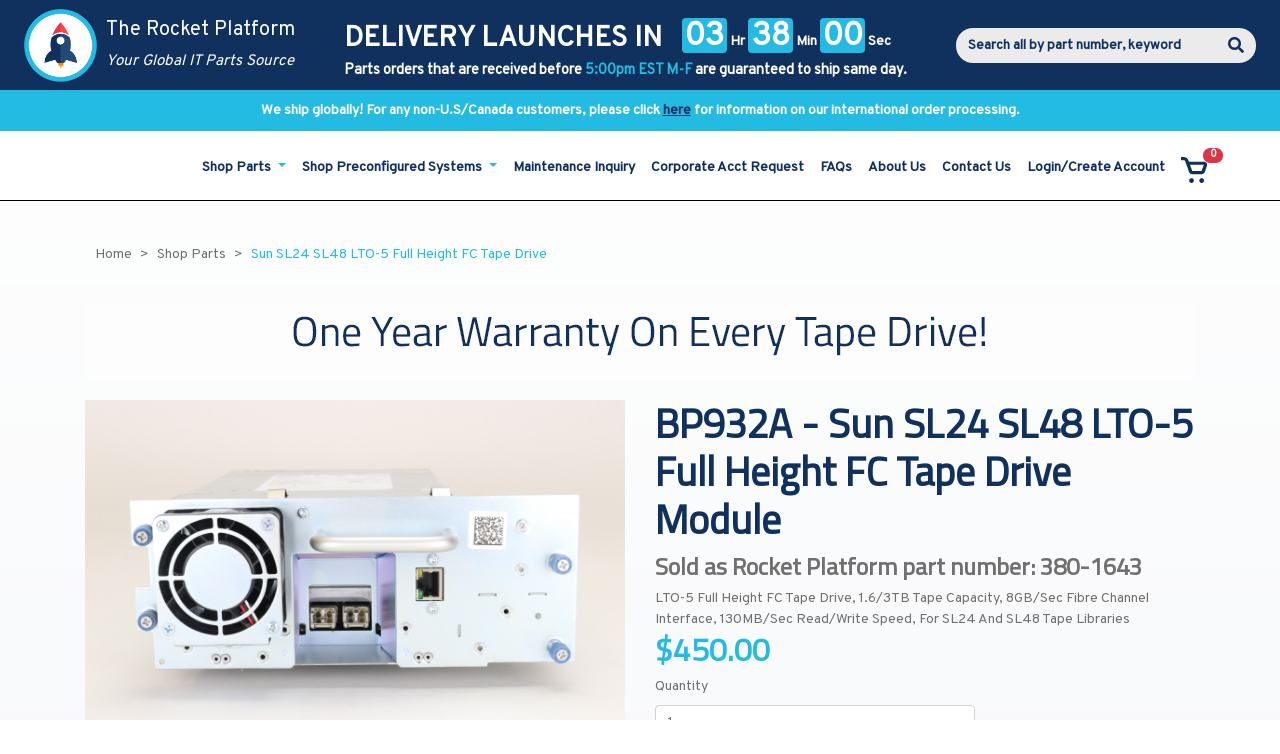

--- FILE ---
content_type: text/html; charset=utf-8
request_url: http://toptenrocket-beta.azurewebsites.net/products/380-1643/BP932A
body_size: 13315
content:
<!DOCTYPE HTML>
<html lang="en">

<head>
    <title>BP932A - Sun SL24 SL48 LTO-5 Full Height FC Tape Drive</title>

    <meta name="viewport" content="width=device-width, initial-scale=1">

    <link rel="stylesheet" href="/js/360/libs/creator.css?v63903897406" />
<link rel="stylesheet" href="/css/dist/all.min.css?v63903897496" />
<link rel="stylesheet" href="/css/dist/site.min.css?v63903897494" />

    
    <link rel="preconnect" href="https://fonts.gstatic.com">
    <link href="https://fonts.googleapis.com/css2?family=Overpass&family=Titillium+Web&display=swap" rel="stylesheet">

    
    <link rel="stylesheet" href="https://cdnjs.cloudflare.com/ajax/libs/font-awesome/5.15.2/css/all.min.css"
          integrity="sha512-HK5fgLBL+xu6dm/Ii3z4xhlSUyZgTT9tuc/hSrtw6uzJOvgRr2a9jyxxT1ely+B+xFAmJKVSTbpM/CuL7qxO8w=="
          crossorigin="anonymous" />

    
    <link rel="stylesheet"
          href="https://cdnjs.cloudflare.com/ajax/libs/bootstrap-daterangepicker/3.0.5/daterangepicker.min.css"
          integrity="sha512-rBi1cGvEdd3NmSAQhPWId5Nd6QxE8To4ADjM2a6n0BrqQdisZ/RPUlm0YycDzvNL1HHAh1nKZqI0kSbif+5upQ=="
          crossorigin="anonymous" />


    <link rel="stylesheet"
          href="https://cdnjs.cloudflare.com/ajax/libs/datatables/1.10.21/css/jquery.dataTables.min.css"
          integrity="sha512-1k7mWiTNoyx2XtmI96o+hdjP8nn0f3Z2N4oF/9ZZRgijyV4omsKOXEnqL1gKQNPy2MTSP9rIEWGcH/CInulptA=="
          crossorigin="anonymous" />
    
    <!-- Google Tag Manager -->
<script>
(function(w,d,s,l,i){w[l]=w[l]||[];w[l].push({'gtm.start':
        new Date().getTime(),event:'gtm.js'});var f=d.getElementsByTagName(s)[0],
        j=d.createElement(s),dl=l!='dataLayer'?'&l='+l:'';j.async=true;j.src=
        'https://www.googletagmanager.com/gtm.js?id='+i+dl;f.parentNode.insertBefore(j,f);
})(window,document,'script','dataLayer','GTM-W2M8W67
');</script>
<!-- End Google Tag Manager -->

    <!-- Global site tag (gtag.js) - Google Analytics -->
<script async src="https://www.googletagmanager.com/gtag/js?id=G-2T27N78B00"></script>
<script>
    window.dataLayer = window.dataLayer || [];
    function gtag() { dataLayer.push(arguments); }
    gtag('js', new Date());

    gtag('config', 'G-2T27N78B00');
</script>
   
    
    
    
    <meta property="og:title" content="BP932A - Sun SL24 SL48 LTO-5 Full Height FC Tape Drive" />
    <meta property="og:image" content="http://toptenrocket-beta.azurewebsites.net/ProductImage/Image?fileName=Products%2Fparts%2Ftape_storage%2Fstk_sun%2Fsl24_sl48%2F380-1643_BACK_NEW.jpg&amp;width=300&amp;height=0" />
    <meta name="description" content="$450.00 - Buy StorageTek-Sun-Oracle tape drives. BP932A - Sun SL24 SL48 LTO-5 Full Height FC Tape Drive In Stock. Same Day Shipping." />

        <link rel="canonical" href="http://toptenrocket-beta.azurewebsites.net/products/380-1643/BP932A" />


</head>

<body class="page-product">
    <!-- Google Tag Manager (noscript) -->
<noscript><iframe src="https://www.googletagmanager.com/ns.html?id=GTM-W2M8W67
"
                  height="0" width="0" style="display:none;visibility:hidden"></iframe></noscript>
<!-- End Google Tag Manager (noscript) -->
    <div id="nav-container" class="fixed-top">
    <nav id="info-nav" class="navbar bg-primary p-0 m-0 text-white">
        <div class="container-fluid pl-4 pr-4">

            <a class="navbar-brand p-0 m-0" href="/">
                <img class="mr-1" src="/img/rocketlogo.png" alt="The Rocket Platform Logo" />

                
                <span class="d-none d-lg-inline-block text-white align-middle">
                    <span>The Rocket Platform</span>
                    <br/>
                    <span class="navbar-brand-subtext">Your Global IT Parts Source</span>
                </span>
            </a>

            <div class="d-flex text-nowrap text-center delivery-countdown-row">
                <div class="row ml-auto mr-auto mt-0 mb-0">
                    <div class="col">
                        <div class="row m-0">
                            
                            <input type="hidden" value="2026-01-22T17:00:00.000" id="header-date" />

                            <div class="col p-0">
                                <span class="navbar-text launch-text text-uppercase pb-0">
                                    Delivery launches in
                                </span>
                            </div>
                            <div class="w-100 d-block d-lg-none"></div>
                            <div class="col p-0 pl-1">
                                <span class="navbar-text pb-0 pt-0 pt-lg-2">
                                    <span class="badge badge-info" id="hours">
                                        00
                                    </span>
                                    Hr

                                    <span class="badge badge-info" id="minutes">
                                        00
                                    </span>
                                    Min

                                    <span class="badge badge-info" id="seconds">
                                        00
                                    </span>
                                    Sec
                                </span>
                            </div>
                        </div>
                        <div class="row deadline-row m-0 d-none d-md-block">
                            <div class="col p-0">
                                Parts orders that are received before <span class="text-info">5:00pm EST M-F</span> are guaranteed to ship same day.
                            </div>
                        </div>
                    </div>
                </div>
            </div>

            
            <div class="row deadline-row w-100 d-md-none text-center m-0">
                <div class="col p-0 pt-2 mb-2">
                    Parts orders that are received before <span class="text-info">5:00pm EST M-F</span> are guaranteed to ship same day.
                </div>
            </div>

            
            <div class="d-none d-xl-flex search-box-container">
                <form action="/Search/Results" class="form-inline m-0 p-0 w-100" method="get">    <div class="input-group search-input-group w-100 h-100">
        <input class="form-control" type="text" name="Terms" placeholder="Search all by part number, keyword">
        <div class="input-group-append">
            <span class="input-group-text">
                <i class="fa fa-search text-primary"></i>
            </span>
        </div>
    </div>
</form>
            </div>

        </div>
    </nav>
    <nav>
            <div id="global-shipping-banner">
        <span>We ship globally! For any non-U.S/Canada customers, please click <a href="/pages/global-shipping">here</a> for information on our international order processing.</span>
    </div>

    </nav>

    <nav id="main-nav" class="navbar navbar-expand-xl bg-white p-0 m-0">
        <div class="container-fluid pl-5 pr-5 pt-2">

            
            <div class="row w-100 m-0 d-xl-none">
                <div class="col">
                    <form action="/Search/Results" class="form-inline m-0 p-0 w-100" method="get">    <div class="input-group search-input-group w-100 h-100">
        <input class="form-control" type="text" name="Terms" placeholder="Search all by part number, keyword">
        <div class="input-group-append">
            <span class="input-group-text">
                <i class="fa fa-search text-primary"></i>
            </span>
        </div>
    </div>
</form>
                </div>
                <div class="col-auto">
                    <span class="navbar-text">
                        <button class="ml-auto navbar-toggler text-primary"
                                type="button"
                                data-toggle="collapse"
                                data-target="#navbar-collapse"
                                aria-controls="navbarSupportedContent"
                                aria-expanded="false">
                            <i class="fa fa-bars"></i>
                        </button>
                    </span>
                </div>
            </div>

            <div class="collapse navbar-collapse bg-white w-100 pl-3 pr-3" id="navbar-collapse">

                
                <div class="row pt-2 pb-2 mt-3 mb-0 d-xl-none nav-header">
                    <div class="col">
                        <div class="d-flex w-100 h-100">
                            <a href="/" class="mr-2 align-self-center">
                                Home
                            </a>
                            <a href="/Account" class="align-self-center">
                                Account
                            </a>
                        </div>
                    </div>
                    <div class="col-auto">
                        <a class="nav-link" href="/Cart">
                            <img src="/img/shopping-cart.png" alt="Your Shopping Cart"/>

    <span class="badge badge-pill badge-secondary cart-quantity-indicator">0</span>

                        </a>
                    </div>
                </div>
                <ul class="ml-auto navbar-nav text-primary">
    <li class="nav-item nav-item-header text-uppercase d-xl-none d-list-item">
        Shop
    </li>
    
            <li class="nav-item dropdown">
                <a href="/categories/parts" class="nav-link dropdown-toggle" id="navigation-link-99" role="button" data-toggle="dropdown" aria-haspopup="true" aria-expanded="False">
                    Shop Parts
                </a>

                <ul class="dropdown-menu multi-level" role="menu" aria-labelledby="navigation-link-99">
                    
                            <li class="dropdown-submenu">
                                <a tabindex="-1" class="dropdown-item" href="/categories/parts-disk-storage" target="_self">
                                    Disk Storage
                                </a>
                                <ul class="dropdown-menu">

                                    
                                            <li class="dropdown-submenu">
                                                <a tabindex="-1" class="dropdown-item" href="/categories/parts-disk-storage-dell" target="_self">
                                                    Dell
                                                </a>
                                                <ul class="dropdown-menu">

                                                    
                                                            <li class="dropdown-submenu">
                                                                <a tabindex="-1" class="dropdown-item" href="/categories/parts-disk-storage-dell-equallogic" target="_self">
                                                                    EqualLogic
                                                                </a>
                                                                <ul class="dropdown-menu scrollable-nav-menu">

                                                                    
                                                                        <li>
                                                                            <a class="dropdown-item" href="/categories/parts-disk-storage-dell-equallogic-ps-m4110" target="_self">PS-M4110</a>
                                                                        </li>
                                                                        <li>
                                                                            <a class="dropdown-item" href="/categories/parts-disk-storage-dell-equallogic-ps6610" target="_self">PS6610</a>
                                                                        </li>
                                                                        <li>
                                                                            <a class="dropdown-item" href="/categories/parts-disk-storage-dell-equallogic-ps6100" target="_self">PS6100</a>
                                                                        </li>
                                                                        <li>
                                                                            <a class="dropdown-item" href="/categories/parts-disk-storage-dell-equallogic-ps6110" target="_self">PS6110</a>
                                                                        </li>
                                                                        <li>
                                                                            <a class="dropdown-item" href="/categories/parts-disk-storage-dell-equallogic-ps6210" target="_self">PS6210</a>
                                                                        </li>
                                                                        <li>
                                                                            <a class="dropdown-item" href="/categories/parts-disk-storage-dell-equallogic-ps4100" target="_self">PS4100</a>
                                                                        </li>
                                                                        <li>
                                                                            <a class="dropdown-item" href="/categories/parts-disk-storage-dell-equallogic-ps4110" target="_self">PS4110</a>
                                                                        </li>
                                                                        <li>
                                                                            <a class="dropdown-item" href="/categories/parts-disk-storage-dell-equallogic-ps4210" target="_self">PS4210</a>
                                                                        </li>
                                                                        <li>
                                                                            <a class="dropdown-item" href="/categories/parts-disk-storage-dell-equallogic-ps6500" target="_self">PS6500</a>
                                                                        </li>
                                                                        <li>
                                                                            <a class="dropdown-item" href="/categories/parts-disk-storage-dell-equallogic-ps6510" target="_self">PS6510</a>
                                                                        </li>
                                                                        <li>
                                                                            <a class="dropdown-item" href="/categories/parts-disk-storage-dell-equallogic-ps5500" target="_self">PS5500</a>
                                                                        </li>
                                                                        <li>
                                                                            <a class="dropdown-item" href="/categories/parts-disk-storage-dell-equallogic-ps6000" target="_self">PS6000</a>
                                                                        </li>
                                                                        <li>
                                                                            <a class="dropdown-item" href="/categories/parts-disk-storage-dell-equallogic-ps6010" target="_self">PS6010</a>
                                                                        </li>
                                                                        <li>
                                                                            <a class="dropdown-item" href="/categories/parts-disk-storage-dell-equallogic-ps3000" target="_self">PS3000</a>
                                                                        </li>
                                                                        <li>
                                                                            <a class="dropdown-item" href="/categories/parts-disk-storage-dell-equallogic-ps4000" target="_self">PS4000</a>
                                                                        </li>
                                                                        <li>
                                                                            <a class="dropdown-item" href="/categories/parts-disk-storage-dell-equallogic-ps5000" target="_self">PS5000</a>
                                                                        </li>
                                                                        <li>
                                                                            <a class="dropdown-item" href="/categories/parts-disk-storage-dell-equallogic-ps50" target="_self">PS50</a>
                                                                        </li>
                                                                        <li>
                                                                            <a class="dropdown-item" href="/categories/parts-disk-storage-dell-equallogic-ps100" target="_self">PS100</a>
                                                                        </li>
                                                                        <li>
                                                                            <a class="dropdown-item" href="/categories/parts-disk-storage-dell-equallogic-ps200" target="_self">PS200</a>
                                                                        </li>
                                                                        <li>
                                                                            <a class="dropdown-item" href="/categories/parts-disk-storage-dell-equallogic-ps300" target="_self">PS300</a>
                                                                        </li>
                                                                        <li>
                                                                            <a class="dropdown-item" href="/categories/parts-disk-storage-dell-equallogic-ps400" target="_self">PS400</a>
                                                                        </li>
                                                                </ul>
                                                            </li>

                                                </ul>
                                            </li>

                                </ul>
                            </li>
                            <li class="dropdown-submenu">
                                <a tabindex="-1" class="dropdown-item" href="/categories/parts-tape-storage" target="_self">
                                    Tape Storage
                                </a>
                                <ul class="dropdown-menu">

                                    
                                            <li class="dropdown-submenu">
                                                <a tabindex="-1" class="dropdown-item" href="/categories/parts-tape-storage-dell" target="_self">
                                                    Dell
                                                </a>
                                                <ul class="dropdown-menu">

                                                    
                                                            <li class="dropdown-submenu">
                                                                <a tabindex="-1" class="dropdown-item" href="/categories/parts-tape-storage-dell-tape-library" target="_self">
                                                                    Tape Library
                                                                </a>
                                                                <ul class="dropdown-menu ">

                                                                    
                                                                        <li>
                                                                            <a class="dropdown-item" href="/categories/parts-tape-storage-dell-tape-library-ml3" target="_self">ML3</a>
                                                                        </li>
                                                                        <li>
                                                                            <a class="dropdown-item" href="/categories/parts-tape-storage-dell-tape-library-tl1000" target="_self">TL1000</a>
                                                                        </li>
                                                                        <li>
                                                                            <a class="dropdown-item" href="/categories/parts-tape-storage-dell-tape-library-tl2000" target="_self">TL2000</a>
                                                                        </li>
                                                                        <li>
                                                                            <a class="dropdown-item" href="/categories/parts-tape-storage-dell-tape-library-tl4000" target="_self">TL4000</a>
                                                                        </li>
                                                                        <li>
                                                                            <a class="dropdown-item" href="/categories/parts-tape-storage-dell-tape-library-ml6000" target="_self">ML6000</a>
                                                                        </li>
                                                                        <li>
                                                                            <a class="dropdown-item" href="/categories/parts-tape-storage-dell-tape-library-pv122t" target="_self">PV122T</a>
                                                                        </li>
                                                                        <li>
                                                                            <a class="dropdown-item" href="/categories/parts-tape-storage-dell-tape-library-pv124t" target="_self">PV124T</a>
                                                                        </li>
                                                                        <li>
                                                                            <a class="dropdown-item" href="/categories/parts-tape-storage-dell-tape-library-pv132t" target="_self">PV132T</a>
                                                                        </li>
                                                                </ul>
                                                            </li>
                                                            <li>
                                                                <a class="dropdown-item" href="/categories/parts-tape-storage-dell-internal-and-external-tape-drives" target="_self">Internal and External Tape Drives</a>
                                                            </li>

                                                </ul>
                                            </li>
                                            <li class="dropdown-submenu">
                                                <a tabindex="-1" class="dropdown-item" href="/categories/parts-tape-storage-hp-hpe" target="_self">
                                                    HP (HPE)
                                                </a>
                                                <ul class="dropdown-menu">

                                                    
                                                            <li class="dropdown-submenu">
                                                                <a tabindex="-1" class="dropdown-item" href="/categories/parts-tape-storage-hp-hpe-tape-library" target="_self">
                                                                    Tape Library
                                                                </a>
                                                                <ul class="dropdown-menu ">

                                                                    
                                                                        <li>
                                                                            <a class="dropdown-item" href="/categories/parts-tape-storage-hp-hpe-tape-library-msl3040" target="_self">MSL3040</a>
                                                                        </li>
                                                                        <li>
                                                                            <a class="dropdown-item" href="/categories/parts-tape-storage-hp-hpe-tape-library-msl6480" target="_self">MSL6480</a>
                                                                        </li>
                                                                        <li>
                                                                            <a class="dropdown-item" href="/categories/parts-tape-storage-hp-hpe-tape-library-msl-1-8-g2" target="_self">MSL 1/8 G2</a>
                                                                        </li>
                                                                        <li>
                                                                            <a class="dropdown-item" href="/categories/parts-tape-storage-hp-hpe-tape-library-msl2024" target="_self">MSL2024</a>
                                                                        </li>
                                                                        <li>
                                                                            <a class="dropdown-item" href="/categories/parts-tape-storage-hp-hpe-tape-library-msl4048" target="_self">MSL4048</a>
                                                                        </li>
                                                                        <li>
                                                                            <a class="dropdown-item" href="/categories/parts-tape-storage-hp-hpe-tape-library-msl8096" target="_self">MSL8096</a>
                                                                        </li>
                                                                        <li>
                                                                            <a class="dropdown-item" href="/categories/parts-tape-storage-hp-hpe-tape-library-msl5000" target="_self">MSL5000</a>
                                                                        </li>
                                                                        <li>
                                                                            <a class="dropdown-item" href="/categories/parts-tape-storage-hp-hpe-tape-library-msl6000" target="_self">MSL6000</a>
                                                                        </li>
                                                                        <li>
                                                                            <a class="dropdown-item" href="/categories/parts-tape-storage-hp-hpe-tape-library-1-8-autoloader" target="_self">1/8 Autoloader</a>
                                                                        </li>
                                                                        <li>
                                                                            <a class="dropdown-item" href="/categories/parts-tape-storage-hp-hpe-tape-library-dds-autoloader" target="_self">DDS Autoloader</a>
                                                                        </li>
                                                                </ul>
                                                            </li>
                                                            <li>
                                                                <a class="dropdown-item" href="/categories/parts-tape-storage-hp-hpe-internal-and-external-tape-drives" target="_self">Internal and External Tape Drives</a>
                                                            </li>

                                                </ul>
                                            </li>
                                            <li class="dropdown-submenu">
                                                <a tabindex="-1" class="dropdown-item" href="/categories/parts-tape-storage-ibm" target="_self">
                                                    IBM
                                                </a>
                                                <ul class="dropdown-menu">

                                                    
                                                            <li class="dropdown-submenu">
                                                                <a tabindex="-1" class="dropdown-item" href="/categories/parts-tape-storage-ibm-tape-library" target="_self">
                                                                    Tape Library
                                                                </a>
                                                                <ul class="dropdown-menu ">

                                                                    
                                                                        <li>
                                                                            <a class="dropdown-item" href="/categories/parts-tape-storage-ibm-tape-library-3555-ts4300" target="_self">3555 (TS4300)</a>
                                                                        </li>
                                                                        <li>
                                                                            <a class="dropdown-item" href="/categories/parts-tape-storage-ibm-tape-library-3572-ts2900" target="_self">3572 (TS2900)</a>
                                                                        </li>
                                                                        <li>
                                                                            <a class="dropdown-item" href="/categories/parts-tape-storage-ibm-tape-library-3573-l2u-ts3100" target="_self">3573-L2U (TS3100)</a>
                                                                        </li>
                                                                        <li>
                                                                            <a class="dropdown-item" href="/categories/parts-tape-storage-ibm-tape-library-3573-l4u-ts3200" target="_self">3573-L4U (TS3200)</a>
                                                                        </li>
                                                                        <li>
                                                                            <a class="dropdown-item" href="/categories/parts-tape-storage-ibm-tape-library-3576-ts3310" target="_self">3576 (TS3310)</a>
                                                                        </li>
                                                                        <li>
                                                                            <a class="dropdown-item" href="/categories/parts-tape-storage-ibm-tape-library-3581" target="_self">3581</a>
                                                                        </li>
                                                                        <li>
                                                                            <a class="dropdown-item" href="/categories/parts-tape-storage-ibm-tape-library-3582" target="_self">3582</a>
                                                                        </li>
                                                                        <li>
                                                                            <a class="dropdown-item" href="/categories/parts-tape-storage-ibm-tape-library-3584-ts3500" target="_self">3584 (TS3500)</a>
                                                                        </li>
                                                                        <li>
                                                                            <a class="dropdown-item" href="/categories/parts-tape-storage-ibm-tape-library-4560-slx" target="_self">4560-SLX</a>
                                                                        </li>
                                                                </ul>
                                                            </li>
                                                            <li>
                                                                <a class="dropdown-item" href="/categories/parts-tape-storage-ibm-internal-and-external-tape-drives" target="_self">Internal and External Tape Drives</a>
                                                            </li>

                                                </ul>
                                            </li>
                                            <li class="dropdown-submenu">
                                                <a tabindex="-1" class="dropdown-item" href="/categories/parts-tape-storage-quantum-adic" target="_self">
                                                    Quantum (ADIC)
                                                </a>
                                                <ul class="dropdown-menu">

                                                    
                                                            <li class="dropdown-submenu">
                                                                <a tabindex="-1" class="dropdown-item" href="/categories/parts-tape-storage-quantum-adic-tape-library" target="_self">
                                                                    Tape Library
                                                                </a>
                                                                <ul class="dropdown-menu scrollable-nav-menu">

                                                                    
                                                                        <li>
                                                                            <a class="dropdown-item" href="/categories/parts-tape-storage-quantum-adic-tape-library-i3" target="_self">i3</a>
                                                                        </li>
                                                                        <li>
                                                                            <a class="dropdown-item" href="/categories/parts-tape-storage-quantum-adic-tape-library-i6" target="_self">i6</a>
                                                                        </li>
                                                                        <li>
                                                                            <a class="dropdown-item" href="/categories/parts-tape-storage-quantum-adic-tape-library-i40" target="_self">i40</a>
                                                                        </li>
                                                                        <li>
                                                                            <a class="dropdown-item" href="/categories/parts-tape-storage-quantum-adic-tape-library-i80" target="_self">i80</a>
                                                                        </li>
                                                                        <li>
                                                                            <a class="dropdown-item" href="/categories/parts-tape-storage-quantum-adic-tape-library-i500" target="_self">i500</a>
                                                                        </li>
                                                                        <li>
                                                                            <a class="dropdown-item" href="/categories/parts-tape-storage-quantum-adic-tape-library-scalar-50" target="_self">Scalar 50</a>
                                                                        </li>
                                                                        <li>
                                                                            <a class="dropdown-item" href="/categories/parts-tape-storage-quantum-adic-tape-library-superloader-3" target="_self">Superloader 3</a>
                                                                        </li>
                                                                        <li>
                                                                            <a class="dropdown-item" href="/categories/parts-tape-storage-quantum-adic-tape-library-scalar-24" target="_self">Scalar 24</a>
                                                                        </li>
                                                                        <li>
                                                                            <a class="dropdown-item" href="/categories/parts-tape-storage-quantum-adic-tape-library-px502" target="_self">PX502</a>
                                                                        </li>
                                                                        <li>
                                                                            <a class="dropdown-item" href="/categories/parts-tape-storage-quantum-adic-tape-library-m1500" target="_self">M1500</a>
                                                                        </li>
                                                                        <li>
                                                                            <a class="dropdown-item" href="/categories/parts-tape-storage-quantum-adic-tape-library-m2500" target="_self">M2500</a>
                                                                        </li>
                                                                </ul>
                                                            </li>
                                                            <li>
                                                                <a class="dropdown-item" href="/categories/parts-tape-storage-quantum-adic-internal-and-external-tape-drives" target="_self">Internal and External Tape Drives</a>
                                                            </li>

                                                </ul>
                                            </li>
                                            <li class="dropdown-submenu">
                                                <a tabindex="-1" class="dropdown-item" href="/categories/parts-tape-storage-storagetek-sun-oracle" target="_self">
                                                    StorageTek-Sun-Oracle
                                                </a>
                                                <ul class="dropdown-menu">

                                                    
                                                            <li class="dropdown-submenu">
                                                                <a tabindex="-1" class="dropdown-item" href="/categories/parts-tape-storage-storagetek-sun-oracle-tape-library" target="_self">
                                                                    Tape Library
                                                                </a>
                                                                <ul class="dropdown-menu ">

                                                                    
                                                                        <li>
                                                                            <a class="dropdown-item" href="/categories/parts-tape-storage-storagetek-sun-oracle-tape-library-sl24" target="_self">SL24</a>
                                                                        </li>
                                                                        <li>
                                                                            <a class="dropdown-item" href="/categories/parts-tape-storage-storagetek-sun-oracle-tape-library-sl48" target="_self">SL48</a>
                                                                        </li>
                                                                        <li>
                                                                            <a class="dropdown-item" href="/categories/parts-tape-storage-storagetek-sun-oracle-tape-library-sl500" target="_self">SL500</a>
                                                                        </li>
                                                                        <li>
                                                                            <a class="dropdown-item" href="/categories/parts-tape-storage-storagetek-sun-oracle-tape-library-tape-drive-bricks-loader-style" target="_self">Tape Drive Bricks (Loader Style)</a>
                                                                        </li>
                                                                        <li>
                                                                            <a class="dropdown-item" href="/categories/parts-tape-storage-storagetek-sun-oracle-tape-library-l180-l700-l1400" target="_self">L180-L700-L1400</a>
                                                                        </li>
                                                                        <li>
                                                                            <a class="dropdown-item" href="/categories/parts-tape-storage-storagetek-sun-oracle-tape-library-l9-l20-l40-l60" target="_self">L9-L20-L40-L60</a>
                                                                        </li>
                                                                        <li>
                                                                            <a class="dropdown-item" href="/categories/parts-tape-storage-storagetek-sun-oracle-tape-library-l25-l100" target="_self">L25-L100</a>
                                                                        </li>
                                                                        <li>
                                                                            <a class="dropdown-item" href="/categories/parts-tape-storage-storagetek-sun-oracle-tape-library-l280" target="_self">L280</a>
                                                                        </li>
                                                                        <li>
                                                                            <a class="dropdown-item" href="/categories/parts-tape-storage-storagetek-sun-oracle-tape-library-c4" target="_self">C4</a>
                                                                        </li>
                                                                </ul>
                                                            </li>
                                                            <li>
                                                                <a class="dropdown-item" href="/categories/parts-tape-storage-storagetek-sun-oracle-internal-and-external-tape-drives" target="_self">Internal and External Tape Drives</a>
                                                            </li>

                                                </ul>
                                            </li>
                                            <li class="dropdown-submenu">
                                                <a tabindex="-1" class="dropdown-item" href="/categories/parts-tape-storage-overland" target="_self">
                                                    Overland
                                                </a>
                                                <ul class="dropdown-menu">

                                                    
                                                            <li class="dropdown-submenu">
                                                                <a tabindex="-1" class="dropdown-item" href="/categories/parts-tape-storage-overland" target="_self">
                                                                    Tape Library
                                                                </a>
                                                                <ul class="dropdown-menu ">

                                                                    
                                                                        <li>
                                                                            <a class="dropdown-item" href="/categories/parts-tape-storage-overland-tape-library-neo-200s" target="_self">NEO 200s</a>
                                                                        </li>
                                                                        <li>
                                                                            <a class="dropdown-item" href="/categories/parts-tape-storage-overland-tape-library-neo-400s" target="_self">NEO 400s</a>
                                                                        </li>
                                                                        <li>
                                                                            <a class="dropdown-item" href="/categories/parts-tape-storage-overland-tape-library-neo2000" target="_self">NEO2000</a>
                                                                        </li>
                                                                        <li>
                                                                            <a class="dropdown-item" href="/categories/parts-tape-storage-overland-tape-library-neo2000e" target="_self">NEO2000e</a>
                                                                        </li>
                                                                        <li>
                                                                            <a class="dropdown-item" href="/categories/parts-tape-storage-overland-tape-library-neo4000" target="_self">NEO4000</a>
                                                                        </li>
                                                                        <li>
                                                                            <a class="dropdown-item" href="/categories/parts-tape-storage-overland-tape-library-neo4000e" target="_self">NEO4000e</a>
                                                                        </li>
                                                                </ul>
                                                            </li>

                                                </ul>
                                            </li>
                                            <li class="dropdown-submenu">
                                                <a tabindex="-1" class="dropdown-item" href="/categories/parts-tape-storage-tandberg" target="_self">
                                                    Tandberg
                                                </a>
                                                <ul class="dropdown-menu">

                                                    
                                                            <li>
                                                                <a class="dropdown-item" href="/categories/parts-tape-storage-tandberg" target="_self">Internal and External Tape Drives</a>
                                                            </li>

                                                </ul>
                                            </li>
                                            <li class="dropdown-submenu">
                                                <a tabindex="-1" class="dropdown-item" href="/categories/parts-tape-storage-digital-equipment-corporation-dec" target="_self">
                                                    Digital Equipment Corporation (DEC)
                                                </a>
                                                <ul class="dropdown-menu">

                                                    
                                                            <li>
                                                                <a class="dropdown-item" href="/categories/parts-tape-storage-digital-equipment-corporation-dec" target="_self">Internal and External Tape Drives</a>
                                                            </li>

                                                </ul>
                                            </li>
                                            <li class="dropdown-submenu">
                                                <a tabindex="-1" class="dropdown-item" href="/categories/parts-tape-storage-tape-accessories" target="_self">
                                                    Tape Accessories
                                                </a>
                                                <ul class="dropdown-menu">

                                                    
                                                            <li>
                                                                <a class="dropdown-item" href="/categories/parts-tape-storage-tape-accessories-cables-scsi-sas-fc" target="_self">Cables (SCSI, SAS, FC)</a>
                                                            </li>
                                                            <li>
                                                                <a class="dropdown-item" href="/categories/parts-tape-storage-tape-accessories-host-bus-adapters-hbas-scsi-sas-fc" target="_self">Hardware Bus Adapters (HBAs - SCSI, SAS, FC)</a>
                                                            </li>
                                                            <li>
                                                                <a class="dropdown-item" href="/categories/parts-tape-storage-tape-accessories-terminators-hvd-lvd-vhdci" target="_self">Terminators (HVD, LVD, VHDCI)</a>
                                                            </li>

                                                </ul>
                                            </li>

                                </ul>
                            </li>
                            <li class="dropdown-submenu">
                                <a tabindex="-1" class="dropdown-item" href="/categories/parts-networking" target="_self">
                                    Networking
                                </a>
                                <ul class="dropdown-menu">

                                    
                                            <li class="dropdown-submenu">
                                                <a tabindex="-1" class="dropdown-item" href="/categories/parts-networking-juniper" target="_self">
                                                    Juniper
                                                </a>
                                                <ul class="dropdown-menu">

                                                    
                                                            <li class="dropdown-submenu">
                                                                <a tabindex="-1" class="dropdown-item" href="/categories/parts-networking-juniper-ex-series" target="_self">
                                                                    EX Series
                                                                </a>
                                                                <ul class="dropdown-menu scrollable-nav-menu">

                                                                    
                                                                        <li>
                                                                            <a class="dropdown-item" href="/categories/parts-networking-juniper-ex-series-ex2200-c" target="_self">EX2200(-C)</a>
                                                                        </li>
                                                                        <li>
                                                                            <a class="dropdown-item" href="/categories/parts-networking-juniper-ex-series-ex2300-c" target="_self">EX2300(-C)</a>
                                                                        </li>
                                                                        <li>
                                                                            <a class="dropdown-item" href="/categories/parts-networking-juniper-ex-series-ex3200" target="_self">EX3200</a>
                                                                        </li>
                                                                        <li>
                                                                            <a class="dropdown-item" href="/categories/parts-networking-juniper-ex-series-ex3300" target="_self">EX3300</a>
                                                                        </li>
                                                                        <li>
                                                                            <a class="dropdown-item" href="/categories/parts-networking-juniper-ex-series-ex3400" target="_self">EX3400</a>
                                                                        </li>
                                                                        <li>
                                                                            <a class="dropdown-item" href="/categories/parts-networking-juniper-ex-series-ex4200" target="_self">EX4200</a>
                                                                        </li>
                                                                        <li>
                                                                            <a class="dropdown-item" href="/categories/parts-networking-juniper-ex-series-ex4300" target="_self">EX4300</a>
                                                                        </li>
                                                                        <li>
                                                                            <a class="dropdown-item" href="/categories/parts-networking-juniper-ex-series-ex4500" target="_self">EX4500</a>
                                                                        </li>
                                                                        <li>
                                                                            <a class="dropdown-item" href="/categories/parts-networking-juniper-ex-series-ex4550" target="_self">EX4550</a>
                                                                        </li>
                                                                        <li>
                                                                            <a class="dropdown-item" href="/categories/parts-networking-juniper-ex-series-ex4600" target="_self">EX4600</a>
                                                                        </li>
                                                                        <li>
                                                                            <a class="dropdown-item" href="/categories/parts-networking-juniper-ex-series-ex4650" target="_self">EX4650</a>
                                                                        </li>
                                                                        <li>
                                                                            <a class="dropdown-item" href="/categories/parts-networking-juniper-ex-series-ex6210" target="_self">EX6210</a>
                                                                        </li>
                                                                        <li>
                                                                            <a class="dropdown-item" href="/categories/parts-networking-juniper-ex-series-ex8200-series" target="_self">EX8200 Series</a>
                                                                        </li>
                                                                </ul>
                                                            </li>
                                                            <li>
                                                                <a class="dropdown-item" href="/categories/parts-networking-juniper-cables-and-transceiver-optics" target="_self">Cables and Transceiver Optics</a>
                                                            </li>

                                                </ul>
                                            </li>

                                </ul>
                            </li>
                            <li>
                                <a class="dropdown-item" href="/categories/parts-technical-services" target="_self">
                                    Technical Services
                                </a>
                            </li>
                </ul>
            </li>
            <li class="nav-item dropdown">
                <a href="/categories/pre-configured-systems" class="nav-link dropdown-toggle" id="navigation-link-100" role="button" data-toggle="dropdown" aria-haspopup="true" aria-expanded="False">
                    Shop Preconfigured Systems
                </a>

                <ul class="dropdown-menu multi-level" role="menu" aria-labelledby="navigation-link-100">
                    
                            <li class="dropdown-submenu">
                                <a tabindex="-1" class="dropdown-item" href="/categories/pre-configured-systems-disk-storage" target="_self">
                                    Disk Storage
                                </a>
                                <ul class="dropdown-menu">

                                    
                                            <li class="dropdown-submenu">
                                                <a tabindex="-1" class="dropdown-item" href="/categories/pre-configured-systems-disk-storage-dell" target="_self">
                                                    Dell
                                                </a>
                                                <ul class="dropdown-menu">

                                                    
                                                            <li class="dropdown-submenu">
                                                                <a tabindex="-1" class="dropdown-item" href="/categories/pre-configured-systems-disk-storage-dell-equallogic" target="_self">
                                                                    EqualLogic
                                                                </a>
                                                                <ul class="dropdown-menu scrollable-nav-menu">

                                                                    
                                                                        <li>
                                                                            <a class="dropdown-item" href="/categories/pre-configured-systems-disk-storage-dell-equallogic-ps-m4110" target="_self">PS-M4110</a>
                                                                        </li>
                                                                        <li>
                                                                            <a class="dropdown-item" href="/categories/pre-configured-systems-disk-storage-dell-equallogic-ps6100" target="_self">PS6100</a>
                                                                        </li>
                                                                        <li>
                                                                            <a class="dropdown-item" href="/categories/pre-configured-systems-disk-storage-dell-equallogic-ps6110" target="_self">PS6110</a>
                                                                        </li>
                                                                        <li>
                                                                            <a class="dropdown-item" href="/categories/pre-configured-systems-disk-storage-dell-equallogic-ps6210" target="_self">PS6210</a>
                                                                        </li>
                                                                        <li>
                                                                            <a class="dropdown-item" href="/categories/pre-configured-systems-disk-storage-dell-equallogic-ps4100" target="_self">PS4100</a>
                                                                        </li>
                                                                        <li>
                                                                            <a class="dropdown-item" href="/categories/pre-configured-systems-disk-storage-dell-equallogic-ps4110" target="_self">PS4110</a>
                                                                        </li>
                                                                        <li>
                                                                            <a class="dropdown-item" href="/categories/pre-configured-systems-disk-storage-dell-equallogic-ps4210" target="_self">PS4210</a>
                                                                        </li>
                                                                        <li>
                                                                            <a class="dropdown-item" href="/categories/pre-configured-systems-disk-storage-dell-equallogic-ps6500" target="_self">PS6500</a>
                                                                        </li>
                                                                        <li>
                                                                            <a class="dropdown-item" href="/categories/pre-configured-systems-disk-storage-dell-equallogic-ps6510" target="_self">PS6510</a>
                                                                        </li>
                                                                        <li>
                                                                            <a class="dropdown-item" href="/categories/pre-configured-systems-disk-storage-dell-equallogic-ps6000" target="_self">PS6000</a>
                                                                        </li>
                                                                        <li>
                                                                            <a class="dropdown-item" href="/categories/pre-configured-systems-disk-storage-dell-equallogic-ps6010" target="_self">PS6010</a>
                                                                        </li>
                                                                        <li>
                                                                            <a class="dropdown-item" href="/categories/pre-configured-systems-disk-storage-dell-equallogic-ps4000" target="_self">PS4000</a>
                                                                        </li>
                                                                        <li>
                                                                            <a class="dropdown-item" href="/categories/pre-configured-systems-disk-storage-dell-equallogic-ps5000" target="_self">PS5000</a>
                                                                        </li>
                                                                        <li>
                                                                            <a class="dropdown-item" href="/categories/pre-configured-systems-disk-storage-dell-equallogic-ps400" target="_self">PS400</a>
                                                                        </li>
                                                                </ul>
                                                            </li>

                                                </ul>
                                            </li>

                                </ul>
                            </li>
                </ul>
            </li>
    <li class="nav-item nav-item-header text-uppercase d-xl-none d-list-item">
        Resources
    </li>
    <li class="nav-item">
        <a class="nav-link" href="/maintenance-inquiry">
            Maintenance Inquiry
        </a>
    </li>
    <li class="nav-item">
        <a class="nav-link" href="/corporate-account-request">
            Corporate Acct Request
        </a>
    </li>
    <li class="nav-item">
        <a class="nav-link" href="/Faq">
            FAQs
        </a>
    </li>
    <li class="nav-item">
        <a class="nav-link" href="/pages/About">
            About Us
        </a>
    </li>
    <li class="nav-item">
        <a class="nav-link" href="/contact">
            Contact Us
        </a>
    </li>
    <li class="nav-item nav-item-header text-uppercase d-xl-none d-list-item">
        Account
    </li>
        <li class="nav-item">
            <a class="nav-link" href="/Account/LogOn">
                Login/Create Account
            </a>
        </li>
    <li class="nav-item d-none d-xl-block">
        <a class="nav-link" href="/Cart">
            <img src="/img/shopping-cart.png" alt="Your Shopping Cart" />

    <span class="badge badge-pill badge-secondary cart-quantity-indicator">0</span>

        </a>
    </li>
</ul>
            </div>
        </div>
    </nav>
</div>

    <div id="page-content">
        
        



<div class="container">
    <!-- Errors -->

    <section id="content" itemscope itemtype="http://schema.org/Product">
        <!-- Promotions -->
        <div class="row">
            <div class="col">
            </div>
        </div>

        <!-- Breadcrumbs -->
        <div class="row">
    <div class="col">
        <div id="breadcrumb-wrapper" class="eighteen columns">
            <ul id="breadcrumb" itemscope itemtype="https://schema.org/BreadcrumbList">
                
                    <li itemprop="itemListElement" itemscope itemtype="https://schema.org/ListItem">
                        <a href="/" itemprop="item">
                            <span itemprop="name">Home</span>
                        </a>
                        <meta itemprop="position" content=1 />
                    </li>
                    <li itemprop="itemListElement" itemscope itemtype="https://schema.org/ListItem">
                        <a href="/categories/parts" itemprop="item">
                            <span itemprop="name">Shop Parts</span>
                        </a>
                        <meta itemprop="position" content=2 />
                    </li>
                    <li itemprop="itemListElement" itemscope itemtype="https://schema.org/ListItem">
                        <a href="/products/380-1643" itemprop="item">
                            <span itemprop="name">Sun SL24 SL48 LTO-5 Full Height FC Tape Drive</span>
                        </a>
                        <meta itemprop="position" content=3 />
                    </li>

            </ul>
        </div>
    </div>
</div>

            <div class="row">
                <div class="col">
                    <img src=https://toptenrocketbeta.blob.core.windows.net/products/banners/tape_drive.gif style="max-width: 100%;" alt="product-banner" />
                </div>
            </div>

        <!-- Image, Description -->
        <div class="row">
            <!-- Product Image -->
            <div class="col-md-6">
                


<div class="modal fade" id="product-carousel-modal" tabindex="-1" role="dialog" aria-hidden="true">
    <div class="modal-dialog modal-xl" role="document">
        <div class="modal-content">
            <div class="modal-body">
                <div class="row product-image-carousel-row">
                    <div class="col-md-1">
                        <a class="carousel-control-prev" href="#image-carousel" role="button" data-slide="prev">
                            <span class="carousel-control-prev-icon" aria-hidden="true"></span>
                            <span class="sr-only">Previous</span>
                        </a>
                    </div>
                    <div class="col-md-10">
                        <div id="image-carousel" class="carousel slide" data-interval="false" data-ride="carousel">
                            <div class="carousel-inner">
                                <div class="carousel-item active" data-interval=false data-image-id="42721">
                                    <img class="d-block w-100" src="/ProductImage/Image?fileName=Products%2Fparts%2Ftape_storage%2Fstk_sun%2Fsl24_sl48%2F380-1643_BACK_NEW.jpg&amp;width=1200&amp;height=0" alt="BP932A - Sun SL24 SL48 LTO-5 Full Height FC Tape Drive" />
                                </div>

                                    <div class="carousel-item" data-interval=false data-image-id="55497">
                                        <img class="d-block w-100" src="/ProductImage/Image?fileName=Products%2Fparts%2Ftape_storage%2Fstk_sun%2Fsl24_sl48%2F380-1643_FRONT_NEW.jpg&amp;width=1200&amp;height=0" alt="BP932A - Sun SL24 SL48 LTO-5 Full Height FC Tape Drive" />
                                    </div>
                            </div>
                        </div>
                    </div>
                    <div class="col-md-1">
                        <a class="carousel-control-next" href="#image-carousel" role="button" data-slide="next">
                            <span class="carousel-control-next-icon" aria-hidden="true"></span>
                            <span class="sr-only">Next</span>
                        </a>
                    </div>
                </div>
            </div>
        </div>
    </div>
</div>


<section id="product-images">
    
        <a href="#" id="360-modal-link" class="float-right">
            <i class="fa fa-expand fa-2x"></i>
        </a>
        <div id="360-frame-container" class="mb-2" data-azure-storage-url="https://toptenrocketbeta.blob.core.windows.net/products/" data-three-sixty-path="360s/parts/tape_storage/stk_sun/sl24_sl48/380-1643_200_SHOTS_NEW/380-1643_200_SHOTS_NEW/images/">
            
        </div>
    <div class="relative-box">
        <a href="/ProductImage/Image?fileName=Products%2Fparts%2Ftape_storage%2Fstk_sun%2Fsl24_sl48%2F380-1643_BACK_NEW.jpg&amp;width=800&amp;height=0" id="product-image" itemprop="image" rel="gallery1" data-toggle="modal">
            <img src="/ProductImage/Image?fileName=Products%2Fparts%2Ftape_storage%2Fstk_sun%2Fsl24_sl48%2F380-1643_BACK_NEW.jpg&amp;width=580&amp;height=0" alt="BP932A - Sun SL24 SL48 LTO-5 Full Height FC Tape Drive"/>
        </a>
    </div>

    
    <ul id="product-thumbs" class="clearfix">
        <li>
            <a class="active product-thumbnail" href="/ProductImage/Image?fileName=Products%2Fparts%2Ftape_storage%2Fstk_sun%2Fsl24_sl48%2F380-1643_BACK_NEW.jpg&amp;width=800&amp;height=0" data-med="/ProductImage/Image?fileName=Products%2Fparts%2Ftape_storage%2Fstk_sun%2Fsl24_sl48%2F380-1643_BACK_NEW.jpg&amp;width=580&amp;height=0" data-image-id="42721">
                <img src="/ProductImage/Image?fileName=Products%2Fparts%2Ftape_storage%2Fstk_sun%2Fsl24_sl48%2F380-1643_BACK_NEW.jpg&amp;width=300&amp;height=0" alt="BP932A - Sun SL24 SL48 LTO-5 Full Height FC Tape Drive"/>
            </a>
        </li>

            <li>
                <a class="360-link" href="#">
                    <div class="threesixty-flag ml-auto mr-auto"></div>
                </a>
            </li>

            <li>
                <a href="/ProductImage/Image?fileName=Products%2Fparts%2Ftape_storage%2Fstk_sun%2Fsl24_sl48%2F380-1643_FRONT_NEW.jpg&amp;width=800&amp;height=0" data-med="/ProductImage/Image?fileName=Products%2Fparts%2Ftape_storage%2Fstk_sun%2Fsl24_sl48%2F380-1643_FRONT_NEW.jpg&amp;width=580&amp;height=0" class="product-thumbnail" data-image-id="55497">
                    <img src="/ProductImage/Image?fileName=Products%2Fparts%2Ftape_storage%2Fstk_sun%2Fsl24_sl48%2F380-1643_FRONT_NEW.jpg&amp;width=300&amp;height=0" alt="BP932A - Sun SL24 SL48 LTO-5 Full Height FC Tape Drive"/>
                </a>
            </li>
    </ul>
</section>

    <div id="360-modal" class="modal">
        <div class="modal-dialog modal-lg">
            <div class="modal-content">
                <div class="modal-body">
                    
                </div>
            </div>
        </div>
    </div>

            </div>
            <!-- Product Description -->
            <div class="col-md-6">
                <!-- Name -->
                <h1 itemprop="name">
                    BP932A - Sun SL24 SL48 LTO-5 Full Height FC Tape Drive Module
                </h1>
                <meta itemprop="sku" content="380-1643" />

                    <h4>
                        Sold as Rocket Platform part number: 380-1643
                    </h4>
                <!-- Description -->
                <div id="product-description" itemprop="description">
                    LTO-5 Full Height FC Tape Drive, 1.6/3TB Tape Capacity, 8GB/Sec Fibre Channel Interface, 130MB/Sec Read/Write Speed, For SL24 And SL48 Tape Libraries


                    <!-- Product Pricing Tiers -->

                </div>
                <!-- Product Price -->

                    <div id="product-price" itemprop="offers" itemscope itemtype="http://schema.org/Offer">
                        
                        <meta itemprop="priceCurrency" content="USD" />


                            <h2 itemprop="price" id="priceval" content="450.00">$450.00
</h2>
<input data-val="true" data-val-number="The field Price must be a number." id="hdnPriceval" name="priceModel.Price" type="hidden" value="450.00" />

                        <link itemprop="availability" href="http://schema.org/InStock" />
                    </div>
                <!-- Quantity, Add to Cart -->
<form action="/Cart/Add" data-parsley-validate="parsley" id="product-form" method="post"><input id="WishlistName" name="WishlistName" type="hidden" value="" /><input id="ProductId" name="ProductId" type="hidden" value="44407" /><input id="productSKU" name="productSKU" type="hidden" value="Sun SL24 SL48 LTO-5 Full Height FC Tape Drive" /><input id="Userid" name="Userid" type="hidden" value="False" /><input id="SelectedOptionIds" name="SelectedOptionIds" type="hidden" value="" /><input id="PricingTierQuantity" name="PricingTierQuantity" type="hidden" value="0" /><input id="PricingTierProductPrice" name="PricingTierProductPrice" type="hidden" value="450.00" />                    <input id="maintain-stock" name="maintain-stock" value="false" type="hidden" />
                    <!-- Child products, Product groups -->
                        <div id="product-groups-all">
                            



                        </div>
                    <!-- Quantity input, Add to Cart button -->
                    <div id="product-btns" class="row align-items-end">
                        <div class="col-12">
                                <input id="min-qty" type="hidden" value="0" />
                                        <label for="pform-qty" class="d-none">Quantity</label>
                                        <label>Quantity</label>
                                        <input id="pform-qty"
                                               name="Quantity"
                                               class="form-control"
                                               type="text"
                                               placeholder="1"
                                               data-parsley-errors-container="#qty-error" />
                                        <small id="qty-error"></small>
                        </div>
                        <div class="col-12">
                            
                                <button id="btnAddToCart"
                                        class="btn-add-cart  btn btn-primary btn-slanted btn-block mt-2"
                                        type="submit"
                                        name="addtocart">
                                    Add to Cart
                                </button>

                            
                        </div>

                        <div id="info-bar-actuator" class="visuallyhidden"></div>
                    </div>
</form>            </div>
        </div>
        <!-- Assigned Product Attributes -->
            <div class="row">
                <div class="col-12">
                    <div class="prod-section-header collapsed" data-toggle="collapse" data-target="#prod-attributes" aria-expanded="false" aria-controls="prod-attributes">
                        <h3>Specifications</h3>
                    </div>

                    <section id="prod-attributes" class="collapse in">
    <div id="product-attributes">
        <div class="pa-list">
            <div class="attribute-row">
    <span class="pa-attr">Technology Type</span>
    <span class="pa-value">Tape Storage</span>
</div><div class="attribute-row">
    <span class="pa-attr">OEM</span>
    <span class="pa-value">StorageTek-Sun-Oracle</span>
</div><div class="attribute-row">
    <span class="pa-attr">Product Line</span>
    <span class="pa-value">Tape Library</span>
</div><div class="attribute-row">
    <span class="pa-attr">Machine Model</span>
    <span class="pa-value">SL24</span>
</div><div class="attribute-row">
    <span class="pa-attr">Machine Model</span>
    <span class="pa-value">SL48</span>
</div><div class="attribute-row">
    <span class="pa-attr">Part Type</span>
    <span class="pa-value">Tape Drive</span>
</div><div class="attribute-row">
    <span class="pa-attr">Drive Technology</span>
    <span class="pa-value">Linear Tape Open (LTO)</span>
</div><div class="attribute-row">
    <span class="pa-attr">Drive Model/Generation</span>
    <span class="pa-value">LTO-5</span>
</div><div class="attribute-row">
    <span class="pa-attr">Tape Capacity</span>
    <span class="pa-value">1.5/3.0TB</span>
</div><div class="attribute-row">
    <span class="pa-attr">Interface Type</span>
    <span class="pa-value">8GB Fibre Channel</span>
</div><div class="attribute-row">
    <span class="pa-attr">Read/Write Speed</span>
    <span class="pa-value">130MB/Sec</span>
</div>
        </div>
    </div>
</section>
                </div>
            </div>
        <!-- Product Specifications -->
        <!-- Alternative Part Numbers -->
            <div class="prod-section-header collapsed" data-toggle="collapse" data-target="#prod-alternative-parts" aria-expanded="false" aria-controls="prod-alternative-parts">
                <h3>Alternative Part Numbers</h3>
            </div>


<section id="prod-alternative-parts" class="collapse">
    <ul>
            <li>
                <a href="/products/380-1643">
                    <strong>Part Number</strong>: 380-1643
                </a>
            </li>

            <li>
                <a href="/products/380-1643/380-1643-01">
                    <strong>Part Number</strong>: 380-1643-01
                </a>
            </li>
            <li>
                <a href="/products/380-1643/380-1643-02">
                    <strong>Part Number</strong>: 380-1643-02
                </a>
            </li>
            <li>
                <a href="/products/380-1643/615391-001">
                    <strong>Part Number</strong>: 615391-001
                </a>
            </li>
            <li>
                <a href="/products/380-1643/BP933A">
                    <strong>Part Number</strong>: BP933A
                </a>
            </li>
    </ul>
</section>
        <!-- Videos -->
            <h3>Expert Installation Videos for this Product</h3>

<section id="prod-videos" class="row">
            <div class="col-12 col-md-6 col-lg-4">
                    <div class="embed-responsive embed-responsive-4by3">
                        <iframe width="560" height="315" src="https://www.youtube.com/embed/VUMt6ymSXqA" frameborder="0" allowfullscreen></iframe>
                    </div>

                    <p class="vl-heading">Sun/StorageTek SL24 Tape Drive Replacement</p>
            </div>
            <div class="col-12 col-md-6 col-lg-4">
                    <div class="embed-responsive embed-responsive-4by3">
                        <iframe width="560" height="315" src="https://www.youtube.com/embed/dwCV72HeQuY" frameborder="0" allowfullscreen></iframe>
                    </div>

                    <p class="vl-heading">Sun/StorageTek SL48 Tape Drive Replacement</p>
            </div>
</section>
    </section>
</div>


    </div>

    
    

<footer  id="footer">
    <div class="container">
        <div class="row">
            <!-- Shop Links -->
            <div id="shop" class="col-sm-2">
                <h3 class="text-md-left text-center">Shop</h3>
                <div class="row">
                    <div class="col">
                        <ul>
                            
                                <li class="text-md-left text-center">
                                    <a href="/categories/parts" target="_blank">
                                        Shop Parts
                                    </a>
                                </li>
                                <li class="text-md-left text-center">
                                    <a href="/categories/pre-configured-systems" target="_blank">
                                        Shop Preconfigured Systems
                                    </a>
                                </li>
                        </ul>
                    </div>
                </div>
            </div>
            <!-- Menu Links -->
            <div id="resources" class="col-sm-5">
                <h3 class="text-md-left text-center">Resources</h3>
                <div class="row">
                    <div class="col-md-6">
                        <ul>
                            
                                <li class="text-md-left text-center">
                                    <a 
                                        href="/pages/terms-and-conditions"
                                       title="View Our Terms and Conditions">
                                        Terms &amp; Conditions
                                    </a>
                                </li>
                                <li class="text-md-left text-center">
                                    <a 
                                        href="/pages/privacy-policy"
                                       title="View Our Privacy Policy">
                                        Privacy Policy
                                    </a>
                                </li>
                                <li class="text-md-left text-center">
                                    <a 
                                        href="/information-center/rocket-platform-blog"
                                       title="">
                                        Rocket Platform Blog
                                    </a>
                                </li>
                        </ul>
                    </div>
                    <div class="col-md-6">
                        <ul>
                                <li class="text-md-left text-center">
                                    <a 
                                       href="/account"
                                       title="Manage Your Account">
                                        Your Account
                                    </a>
                                </li>
                                <li class="text-md-left text-center">
                                    <a 
                                       href="/contact/"
                                       title="Contact Rocket Platform">
                                        Contact Rocket Platform
                                    </a>
                                </li>
                                <li class="text-md-left text-center">
                                    <a 
                                       href="/pages/return-policy"
                                       title="">
                                        Return Policy
                                    </a>
                                </li>
                        </ul>
                    </div>
                </div>
            </div>
            <!-- Shop Links (Mobile) -->
            <div id="shop" class="col-sm-5 d-lg-none">
                <h3 class="text-md-left text-center">Connect</h3>
                <div class="row">
                    <div class="col-6">
                        <ul>
                            <li class="text-md-left text-center center-content-mobile link-with-icon">
                                <i class="fas fa-comment fa-3x"></i>
                                <a href="mailTo:support@therocketplatform.com" target="_blank">Message Us</a>
                            </li>
                            <li class="text-md-left text-center center-content-mobile link-with-icon">
                                <i class="fab fa-youtube fa-3x"></i>
                                <a href="https://www.youtube.com/channel/UCqztP7vTL9PWiy6nueRTYtA" target="_blank">YouTube</a>
                            </li>
                        </ul>
                    </div>
                    <div class="col-6">
                        <ul>
                            <li class="text-md-left text-center center-content-mobile link-with-icon">
                                <i class="fab fa-instagram fa-3x"></i>
                                <a href="https://www.instagram.com/therocketplatform/" target="_blank">Instagram</a>
                            </li>
                            <li class="text-md-left text-center center-content-mobile link-with-icon">
                                <i class="fab fa-facebook fa-3x"></i>
                                <a href="https://www.facebook.com/therocketplatform" target="_blank">Facebook</a>
                            </li>
                        </ul>
                    </div>
                    <div class="col-12">
                        <ul>
                            <li class="text-md-left center-content-mobile link-with-icon">
                                <i class="fab fa-twitter fa-3x"></i>
                                <a href="https://twitter.com/PlatformRocket" target="_blank">Twitter</a>
                            </li>
                        </ul>
                    </div>
                </div>
            </div>
            <!-- Shop Links (Mobile) -->
            <div id="shop" class="col-sm-5 d-none d-lg-block">
                <h3 class="text-md-left text-center">Connect</h3>
                <div class="row">
                    <div class="col-6">
                        <ul>
                            <li class="text-md-left text-center link-with-icon">
                                <i class="fas fa-comment fa-2x"></i>
                                <a href="mailTo:support@therocketplatform.com" target="_blank">Message Us</a>
                            </li>
                            <li class="text-md-left text-center center-content-mobile link-with-icon">
                                <i class="fab fa-youtube fa-2x"></i>
                                <a href="https://www.youtube.com/channel/UCqztP7vTL9PWiy6nueRTYtA" target="_blank">YouTube</a>
                            </li>
                            <li class="text-md-left link-with-icon">
                                <i class="fab fa-twitter fa-2x"></i>
                                <a href="https://twitter.com/PlatformRocket" target="_blank">Twitter</a>
                            </li>
                        </ul>
                    </div>
                    <div class="col-6">
                        <ul>
                            <li class="text-md-left text-center link-with-icon">
                                <i class="fab fa-instagram fa-2x"></i>
                                <a href="https://www.instagram.com/therocketplatform/" target="_blank">Instagram</a>
                            </li>
                            <li class="text-md-left text-center center-content-mobile link-with-icon">
                                <i class="fab fa-facebook fa-2x"></i>
                                <a href="https://www.facebook.com/therocketplatform" target="_blank">Facebook</a>
                            </li>
                        </ul>
                    </div>
                </div>
            </div>
        </div>
        <!-- Link for mobile devices (xs/sm) to navigate back to top of page -->
        <div class="row justify-content-center text-center d-block d-md-none">
            <div id="scroll-to-top">
                <i class="fa fa-chevron-up fa-2x"></i>
                <img src="/img/rocketlogo.png" alt="The Rocket Platform Logo" />
            </div>
        </div>
    </div>
</footer>
<script>
    document.getElementById('scroll-to-top').onclick = function() {
        document.body.scrollTop = 0; // For Safari
        document.documentElement.scrollTop = 0; // For Chrome, Firefox, IE and Opera
    }
</script>
    <script src="/vendor/jquery/dist/jquery.min.js?v63903897490"></script>
<script src="/vendor/@fancyapps/fancybox/dist/jquery.fancybox.min.js?v63903897492"></script>
<script src="/vendor/jquery-placeholder/jquery.placeholder.js?v63903897490"></script>
<script src="/vendor/select2/dist/js/select2.full.min.js?v63903897492"></script>
<script src="/vendor/slick-carousel/slick/slick.min.js?v63903897492"></script>
<script src="/vendor/parsleyjs/dist/parsley.min.js?v63903897492"></script>
<script src="/js/dist/jquery-plugins.min.js?v63903897500"></script>
<script src="/js/jquery.validate.unobtrusive.dynamic.js?v63903897406"></script>
<script src="/js/calendar/moment.min.js?v63903897406"></script>
<script src="/js/calendar/daterangepicker.min.js?v63903897406"></script>
<script src="/js/360/libs/jquery.plugin.js?v63903897406"></script>
<script src="/js/360/libs/creator.js?v63903897406"></script>

    <script src="https://cdnjs.cloudflare.com/ajax/libs/twitter-bootstrap/4.6.0/js/bootstrap.bundle.min.js"
            integrity="sha512-wV7Yj1alIZDqZFCUQJy85VN+qvEIly93fIQAN7iqDFCPEucLCeNFz4r35FCo9s6WrpdDQPi80xbljXB8Bjtvcg=="
            crossorigin="anonymous"></script>

    <script src="https://cdnjs.cloudflare.com/ajax/libs/datatables/1.10.21/js/jquery.dataTables.min.js"
            integrity="sha512-BkpSL20WETFylMrcirBahHfSnY++H2O1W+UnEEO4yNIl+jI2+zowyoGJpbtk6bx97fBXf++WJHSSK2MV4ghPcg=="
            crossorigin="anonymous"></script>

    <script src="/js/dist/main.min.js?v63903897500"></script>
<script src="/js/dist/pages.min.js?v63903897500"></script>
<script src="/js/dist/frontend.bundle.min.js?v63903897490"></script>
<script src="/js/dist/cart.min.js?v63903897500"></script>
<script src="/js/dist/AjaxPager.min.js?v63903897498"></script>
        
    <script type="text/javascript">
        $(document).ready(function() {
            $('[data-toggle="modal"]').click(function() {

                var imageId = $('#product-image').attr('data-image-id');

                //Use the image id to ensure that the correct image is featured when the carousel modal opens
                if (imageId != null) {
                    $('.carousel-item').removeClass('active');
                    $('.carousel-item').filter('[data-image-id="' + imageId + '"]').addClass('active');
                }
              
                $('#product-carousel-modal').modal('show');
            });

            $('.product-thumbnail').click(function(e) {
                //Get the ProductImageId of the selected thumbnail
                var selectedImageId = $(this).attr('data-image-id');

                //Update the featured image with the correct image id data attr
                $('#product-image').attr('data-image-id', selectedImageId);
            });
        });
    </script>

        
</body>

</html>

--- FILE ---
content_type: application/x-javascript
request_url: http://toptenrocket-beta.azurewebsites.net/js/jquery.validate.unobtrusive.dynamic.js?v63903897406
body_size: 1204
content:
(function(jQuery)
{
    // based on https://github.com/jrummell/jquery.dynamiclist/blob/master/jquery.dynamiclist/Scripts/jquery.validate.unobtrusive.dynamic.js
    // based on the example at http://xhalent.wordpress.com/2011/01/24/applying-unobtrusive-validation-to-dynamic-content/

    if (jQuery && jQuery.validator && jQuery.validator.unobtrusive)
    {
        jQuery.validator.unobtrusive.parseDynamicContent = function(selector)
        {
            //use the normal unobstrusive.parse method
            jQuery.validator.unobtrusive.parse(selector);

            //get the relevant form
            var form = jQuery(selector).first().closest('form');

            //get the collections of unobstrusive validators, and jquery validators
            //and compare the two
            var unobtrusiveValidation = form.data('unobtrusiveValidation');
            var validator = form.validate();

            if (!unobtrusiveValidation || !validator)
            {
                if (console.log)
                {
                    console.log("Could not find form/validator.");
                }
                return;
            }

            jQuery.each(unobtrusiveValidation.options.rules, function(elname, elrules)
            {
                if (validator.settings.rules[elname] == undefined)
                {
                    var args = {};
                    jQuery.extend(args, elrules);
                    args.messages = unobtrusiveValidation.options.messages[elname];
                    jQuery('[name="' + escapeName(elname) + '"]').rules("add", args);
                } else
                {
                    jQuery.each(elrules, function(rulename, data)
                    {
                        if (validator.settings.rules[elname][rulename] == undefined)
                        {
                            var ruleArgs = {};
                            ruleArgs[rulename] = data;
                            ruleArgs.messages = unobtrusiveValidation.options.messages[elname][rulename];
                            jQuery('[name="' + escapeName(elname) + '"]').rules("add", ruleArgs);
                        }
                    });
                }
            });

            function escapeName(elname)
            {
                var escapedElname = elname;
                // We're assuming you're using html5 boilerplate style html declarations (jQuery dropped support for $.browser in 1.9):
                // <!--[if lt IE 7]> <html lang="en-us" class="no-js ie6 oldie"> <![endif]-->
                if (jQuery("html").hasClass("ie7"))
                {
                    // IE7 requires that you escape . and [] in selectors - http://api.jquery.com/category/selectors/
                    escapedElname = elname.toString().replace(".", "\\\\.").replace("[", "\\\\[").replace("]", "\\\\]");
                }

                return escapedElname;
            }
        };
    }
})(jQuery);

--- FILE ---
content_type: application/x-javascript
request_url: http://toptenrocket-beta.azurewebsites.net/js/dist/cart.min.js?v63903897500
body_size: 7125
content:
var obx=obx||{};function calculateOrderTotal(){var subtotal=parseFloat($("#Subtotal").html().replace("$","").replace(",","").replace(",","").replace(",","")),taxTotal=parseFloat($("#TaxTotal").html().replace("$","").replace(",",""))||0,shippingTotal=parseFloat($("#ShippingTotal").html().replace("$","").replace(",","")),dutiesTotal=parseFloat($("#duties-taxes").html().replace("$","").replace(",","")),discountTotal=parseFloat($("#DiscountTotal").html().replace("$","").replace(",","").replace("(","").replace(")","")),orderTotal=parseFloat(0);isNaN(shippingTotal)&&(shippingTotal=0),orderTotal=subtotal+taxTotal+(shippingTotal=isNaN(dutiesTotal)?0:shippingTotal)+dutiesTotal-discountTotal,$("#OrderTotal").html("$"+orderTotal.toFixed(2).replace(/(\d)(?=(\d\d\d)+(?!\d))/g,"$1,"))}function orderTotal(){$.ajax({url:"/Cart/CartTotal/",type:"POST",success:function(data){$("#order-totals").html(data),calculateOrderTotal()},error:function(x,y,z){alert("There was a problem updating the cart total. Please try again.")}})}function cartUpdateTotal(){$.ajax({url:"/Cart/CartTotalUpdate/",type:"POST",success:function(data){$("#cart-items-list").html(data)},error:function(x,y,z){alert("There was a problem updating the cart total. Please try again.")}})}obx.shipping_options=obx.shipping_options||{},obx.cart_move_related=obx.cart_move_related||{},obx.cart_bundle_collapse=obx.cart_bundle_collapse||{},obx.cart_nav_collapse=obx.cart_nav_collapse||{},obx.modify_cart=obx.modify_cart||{},obx.checkout_toggle=obx.checkout_toggle||{},obx.cart_sidebar=obx.cart_sidebar||{},obx.get_states=obx.get_states||{},obx.shipping_tax=obx.shipping_tax||{},obx.select_shipping=obx.select_shipping||{},obx.radio_img=obx.radio_img||{},obx.local_delivery=obx.local_delivery||{},obx.use_gift_balance=obx.use_gift_balance||{},obx.use_reward_points=obx.use_reward_points||{},obx.place_order=obx.place_order||{},obx.wishlist_remove=obx.wishlist_remove||{},obx.cart_discount=obx.cart_discount||{},obx.cart_get_shipping=obx.cart_get_shipping||{},obx.cart_remove_item=obx.cart_remove_item||{},obx.cart_change_gift_card=obx.cart_change_gift_card||{},obx.shipping_options={init:function(){$(".shipping-tab").on("click",function(){$("#shipping-options").toggleClass("hidden"),$("#shipping-company-list").toggleClass("hidden")})}},obx.cart_move_related={enterMobile:function(){$("#cart-related-products").insertAfter("#cart-nav-container")},exitMobile:function(){0<$("#cart-form").length?$("#cart-related-products").insertAfter("#cart-form"):0<$("#thankyou-cart").length&&$("#cart-related-products").insertAfter("#thankyou-cart")}},obx.cart_bundle_collapse={enterMobile:function(){$(".cr-bundle-options-container").collapse("hide")},exitMobile:function(){$(".cr-bundle-options-container").collapse("show")}},obx.cart_nav_collapse={init:function(){$(".collapse").on("shown.bs.collapse",function(){obx.cart_sidebar.init()}),$(".collapse").on("hidden.bs.collapse",function(){obx.cart_sidebar.init()})}},obx.modify_cart={init:function(){$(".modify-cart a").click(function(){confirm("Are you sure you want to leave the checkout?")&&(window.location="/Cart")})}},obx.checkout_toggle={init:function(){$("input[name=ShippingSameAsBilling]").change(function(e){"true"==$("input[name=ShippingSameAsBilling]:checked").val()?$("#checkout-billing").removeClass("parsley-show"):$("#checkout-billing").addClass("parsley-show")}),"true"==$("input[name=ShippingSameAsBilling]:checked").val()?$("#checkout-billing").removeClass("parsley-show"):$("#checkout-billing").addClass("parsley-show")}},obx.cart_sidebar={unbind:function(){$(window).unbind("scroll"),$("#cart-nav-container").removeClass("scrollable"),$("#cart-nav-container-inner").css({position:"static",top:"auto",height:"auto"})},bindScroll:function(){$(window).scroll(function(){obx.cart_sidebar.compareContent()?($("#cart-nav-container").addClass("scrollable"),obx.cart_sidebar.setCSS()):obx.cart_sidebar.unbind()})},setCSS:function(){var scroll=$(window).scrollTop()+220,length=$("#cart-nav-container").height()-$("#cart-nav-container-inner").height()+$("#cart-nav-container").offset().top,height=$("#cart-nav-container-inner").height()+"px";scroll<$("#cart-nav-container").offset().top?$("#cart-nav-container-inner").css({position:"absolute",top:"0",bottom:"auto"}):length<scroll?$("#cart-nav-container-inner").css({position:"absolute",bottom:"0",top:"auto"}):$("#cart-nav-container-inner").css({position:"fixed",top:"240px",height:height})},compareContent:function(){var contentHeight=$("#content-area").outerHeight();return $("#cart-nav-container-inner").outerHeight()<contentHeight},init:function(){"handheld"!=jRes.getBreakpoint()&&(obx.cart_sidebar.unbind(),obx.cart_sidebar.compareContent()&&($("#cart-nav-container").addClass("scrollable"),obx.cart_sidebar.setCSS(),obx.cart_sidebar.bindScroll()))}},obx.get_states={init:function(){$(".country-msg").hide(),$("#BillingCountry, #ShippingCountry").change(function(e){var data=$(this).attr("data-related");$relatedStateField=$("#"+data+"State"),$countryField=$(this),$relatedStateField.siblings("label").addClass("active"),$(".country-msg").fadeOut("slow");data={countryCode:$countryField.val()};$.ajax({url:"/Cart/GetStatesByCountryCode",type:"POST",data:data,success:function(response){1==response.code&&($relatedStateField.children("option:not(:first)").remove(),$relatedStateField.append(response.msg),$relatedStateField.attr("disabled",!1)),2==response.code&&($relatedStateField.html('<option value="">Select State/Region</option>'),$relatedStateField.attr("disabled","disabled"),$countryField.siblings(".country-msg").html('<span class="msg error">There are no states or regions associated with the selected country. Please contact us for assistance.</span>'),$countryField.siblings(".country-msg").fadeIn("slow"))},error:function(data){},complete:function(data){$relatedStateField.siblings("label").removeClass("active")}})})}},obx.shipping_tax={globalShippingAvailable:!1,getShippingObject:function(){return{postalCode:$("#ShippingPostalCode").val(),countryCode:$("#ShippingCountry").val(),regionCode:$("#ShippingState").val(),ShippingCity:$("#ShippingCity").val(),ShippingAddressType:$("input[name=ShippingAddressType]:checked").val()}},resetShippingTax:function(){$("#order-totals").addClass("active"),$(".csf-section:not(:first)").hide(),$("#shipping-options-msg").fadeIn("slow",function(){$("label[for=ShippingMethod]").removeClass("active")}),$("#TaxTotal").html("$0.00"),$("#ShippingTotal").html("$0.00"),setTimeout(function(){$("#order-totals").removeClass("active")},1e3),obx.cart_sidebar.init()},deliveryValidation:function(state){"remove"==state?$("#checkout-shipping-form").parsley("removeItem","input[name=LocalDelivery]"):"add"==state&&$("#checkout-shipping-form").parsley("addItem","input[name=LocalDelivery]")},addOrderNotCompleteList:function(){var fname=$("#ShippingFirstName").val(),lname=$("#ShippingLastName").val(),email=$("#ShippingEmail").val();$.ajax({url:"/Checkout/AddOrderNotComplete",type:"GET",data:{fname:fname,lname:lname,email:email},success:function(data){},error:function(){},complete:function(){}})},getShipping:function(){var self=this;$("#shipping-options").addClass("active"),$("#shipping-options-list").fadeOut(),$("#shipping-options-msg").fadeOut("slow"),$("#ShippingTotal").html("$0.00"),calculateOrderTotal();var shippingInfo=self.getShippingObject();$.ajax({url:"/Checkout/GetShipping",type:"GET",data:shippingInfo,success:function(data){1==parseInt(data.code)&&($("#shipping-options-list").html(data.msg),!1===self.globalShippingAvailable&&$("#global-shipping-back").remove(),null!=data.totals&&(null!=data.totals.ShippingTotal&&$("#ShippingTotal").html("$"+data.totals.ShippingTotal.toFixed(2)),null!=data.totals.TaxTotal&&$("#TaxTotal").html("$"+data.totals.TaxTotal.toFixed(2)),null!=data.totals.DiscountTotal&&$("#DiscountTotal").html("($"+data.totals.DiscountTotal.toFixed(2)+")"),calculateOrderTotal()),$(".som-address").html(shippingInfo.ShippingCity+", "+shippingInfo.regionCode+" "+shippingInfo.postalCode),0<!$("#ShippingError").length&&"true"!=$("#ShippingError").val()?$(".csf-section").fadeIn("slow",function(){$("#shipping-options").addClass("has-estimate"),$("#shipping-options").hasClass("triggered")&&($.scrollTo($("#shipping-options"),500,{offset:-80}),$("#shipping-options").removeClass("triggered"))}):($("#shipping-options-list").fadeIn("slow"),$("#shipping-continue-checkout").hide())),2==parseInt(data.code)&&($("#shipping-options-msg").html('<span class="msg error">Your address information is invalid. Please confirm your country / state / postal code.</span>'),$("#shipping-options-msg").fadeIn("slow")),3==parseInt(data.code)&&($("#shipping-options-msg").html('<span class="msg error">The items in the cart are too heavy to ship. Please reduce the items and try again.</span>'),$("#shipping-options-msg").fadeIn("slow")),4==parseInt(data.code)&&(obx.shipping_tax.deliveryValidation("remove"),$("#shipping-options-list").html(data.msg),obx.shipping_tax.deliveryValidation("add"),obx.radio_img.init(),$("#shipping-options-list .shipping-option").hide(),obx.local_delivery.init(),$(".csf-section").fadeIn("slow",function(){$("#shipping-options").addClass("has-estimate"),$.scrollTo($("#shipping-options"),500,{offset:-80})}))},error:function(x,y,z){$("#shipping-options-msg").html('<span class="msg error">There was an error retrieving shipping rates. Please confirm your country, state, and postal code and try again.</span>'),$("#shipping-options-msg").fadeIn("slow")},complete:function(){$("#shipping-options").removeClass("active"),obx.cart_sidebar.init()}})},init:function(){$(".csf-section:not(:first)").hide(),$("#ShippingCountry").change(function(e){$("#shipping-options").hasClass("has-estimate")&&obx.shipping_tax.resetShippingTax()}),$("#ShippingState").change(function(e){$("#shipping-options").hasClass("has-estimate")&&obx.shipping_tax.resetShippingTax()}),$("#ShippingPostalCode").change(function(e){$("#shipping-options").hasClass("has-estimate")&&obx.shipping_tax.resetShippingTax()}),$("#get-shipping-rates").click(function(e){var isValid=!1;$("#ShippingState").parsley().validate(),$("#ShippingPostalCode").parsley().validate(),$("#ShippingState, #ShippingPostalCode").each(function(index){if(!(isValid=$(this).parsley().isValid()))return!1}),isValid&&($("#shipping-options").addClass("triggered"),obx.shipping_tax.getShipping())}),$("body").on("change","#ShippingPostalCode, #ShippingState",function(e){var isValid=!1;$("#ShippingPostalCode, #ShippingState").each(function(index){if(!(isValid=$(this).parsley().isValid()))return!1}),isValid&&obx.shipping_tax.getShipping()}),0<$("#GlobalShippingOptions").length&&(this.globalShippingAvailable=!0===$("#GlobalShippingOptions").val()||"true"===$("#GlobalShippingOptions").val().toLowerCase()),$("#ShippingPostalCode").parsley().isValid()&&$("#ShippingState").parsley().isValid()&&this.globalShippingAvailable}},obx.select_shipping={errorMsg:'<span class="msg error">There was an issue applying shipping to your order. Please refresh the checkout and try again.</span>',select:function(theInput){0<$('input[name="GlobalShippingOption"]:checked').length&&"RegularShipping"===$('input[name="GlobalShippingOption"]:checked').val()&&obx.shipping_tax.getShipping();var postData=$("#checkout-shipping-form").serialize(),shippingType=theInput.siblings().children().html();theInput.closest(".som-options").addClass("active"),$("#shipping-options-msg").hide(),$("#order-totals, #btn-checkout-continue").addClass("active"),$.ajax({url:"/Checkout/GetTotals",type:"POST",data:postData,success:function(data){1==data.code&&($("#ShippingTotal").html("$"+data.msg.ShippingTotal.toFixed(2)),!0===data.msg.AccountIsTaxLiable&&$("#TaxTotal").html("$"+data.msg.TaxTotal.toFixed(2)),$("#shipping-selected").val(data.msg.ShippingSelected),data.msg.DiscountTotal,$("#DiscountTotal").html("$"+data.msg.DiscountTotal.toFixed(2)),calculateOrderTotal(),$("#selectedShipping").show(),$("#selectedShipping").html(shippingType+"<span>$"+data.msg.ShippingTotal.toFixed(2)+"</span>")),2==data.code&&($("#shipping-options-msg").html(obx.select_shipping.errorMsg),$("#shipping-options-msg").fadeIn("slow"))},error:function(data){$("#shipping-options-msg").html(obx.select_shipping.errorMsg),$("#shipping-options-msg").fadeIn("slow")},complete:function(data){theInput.closest(".som-options").removeClass("active"),$("#order-totals, #btn-checkout-continue").removeClass("active")}})},init:function(){$("body").on("change",".som-options input",function(e){var carrierAccount=$("#ShippingNumber").val(),isInternational=$('input[name="ShippingMethod"]:checked').data("cost");$("#ShipperServiceCost").val(isInternational);var isInternationalAddress=$('input[name="ShippingMethod"]:checked').data("estimateddeliverydate");$("#EstimatedDeliveryDate").val(isInternationalAddress);isInternational=$('input[name="ShippingMethod"]:checked').data("international"),isInternationalAddress=$('input[name="ShippingMethod"]:checked').data("internationaladdress");(isInternational||isInternationalAddress)&&""==carrierAccount||($("#DutiesAndTaxes").val(0),$("#duties-taxes").html("$0"),$(".duties-taxes").hide()),obx.select_shipping.select($(this)),$(".som-options input").siblings().children().removeClass("selected"),$(this).siblings().children().addClass("selected")})}},obx.radio_img={init:function(){$("body .radio-img-input").each(function(){var curID=$(this).attr("id");$(this).prop("checked")&&($('.radio-img-label[for="'+curID+'"]').addClass("checked"),$(this).change())}),$("body").on("click",".radio-img-label",function(curID){curID.preventDefault();curID=$(this).attr("for");$parentGroup=$(this).parents(".radio-img-group"),$(this).hasClass("checked")?($parentGroup.find(".radio-img-input").removeProp("checked"),$parentGroup.find(".radio-img-label").removeClass("checked"),$(".radio-img-input#"+curID).change()):($parentGroup.find(".radio-img-input").removeProp("checked"),$parentGroup.find(".radio-img-label").removeClass("checked"),$(".radio-img-input#"+curID).click(),$(this).addClass("checked"))})}},obx.local_delivery={init:function(){$("#shipping-options-list .shipping-option").fadeOut(400),$("#local-delivery").on("change",function(){$("#local-delivery-yes").prop("checked")?($("#shipping-options-list .shipping-option").fadeOut(400,function(){$("#shipping-options-list .shipping-option .so-title").hide(),$("#shipping-options-list .shipping-option .cr-method").hide(),$("#shipping-options-list .cart-head").attr("style","display:none !important;"),$("#shipping-options-list .cart-head").first().attr("style",""),$('<span class="local-msg"><strong>Local Delivery - $'+$("#localPrice").text()+"</strong></span>").insertBefore($("#shipping-options-list .shipping-option .cr-method").first()),$("select.upgrade-dropdown").each(function(){$("#checkout-shipping-form").parsley("removeItem",$(this))})}),$("#shipping-options-list .shipping-option").fadeIn("slow")):$("#local-delivery-no").prop("checked")&&$("#shipping-options-list .shipping-option").fadeOut(400,function(){$("#shipping-options-list .shipping-option .so-title").show(),$("#shipping-options-list .shipping-option .cr-method").show(),$("#shipping-options-list .cart-head").attr("style",""),$(".local-msg").remove(),$("select.cr-method").each(function(){$("#checkout-shipping-form").parsley("removeItem",$(this))}),$("select.upgrade-dropdown").each(function(index){$("#checkout-shipping-form").parsley("addItem",$(this))}),$("#shipping-options-list .shipping-option").fadeIn("slow")})})}},obx.use_gift_balance={getBalance:function(){$("#checkout-gift-card").addClass("active");var dataToSend={orderTotal:$("#OrderTotal").text().replace("$","")};$.ajax({url:"/Checkout/GetGiftCardAccountBalance/",type:"POST",data:dataToSend,success:function(response){var code=parseInt(response.code);1==code&&($("#checkout-payment").fadeOut(),$("#gift-card-content").html("<p>Your updated balance is <strong>$"+response.newBalance+"</strong></p><p>Please confirm order below.</p>"),$("#gift-card-msg").html("<strong>Order Total Updated</strong><span>New Order total is $0.00</span>"),$("#gift-card-msg").fadeIn("200",function(){$("#GiftcardTotalApplied").html("($"+response.transactionBalance+")"),$("#GiftcardTotal").show(),calculateOrderTotal(),0<response.paymentType&&$("#PaymentMethod").val(response.paymentType),$("#gift-card-button").hide(),$("#gift-card-no").fadeIn("200")})),2==code&&($("#gift-card-content").html("<p>You currently have a gift card balance of <strong>$"+response.newBalance+"</strong></p><p>Please select your payment method to cover the remaining balance.</p>"),$("#gift-card-msg").html("<strong>Order Total Updated</strong><span>New Order total is $"+response.remainigTotal+"</span>"),$("#gift-card-msg").fadeIn("200",function(){$("#GiftcardTotal").fadeIn(),$("#GiftcardTotalApplied").html("($"+response.accountBalance+")"),calculateOrderTotal(),$("#gift-card-button").hide(),$("#gift-card-no").fadeIn("200")})),3==code&&$("#gift-card-msg").html('<span class="msg error">'+response.msg+"</span>").fadeIn()},error:function(response){$("#gift-card-msg").html('<span class="msg error">'+response.msg+"</span>").fadeIn()},complete:function(response){$("#checkout-gift-card").removeClass("active")}})},resetBalance:function(){$("#checkout-payment").fadeIn(),$(".gift-card-msg").fadeOut("200",function(){$("#gift-card-content").html("<p>You currently have a gift card balance of <strong>$"+$("#gift-card-content").attr("data-orig-balance")+"</strong></p><p>Please select your payment method to cover the remaining balance.</p>"),$("#gift-card-content").fadeIn(),$("#GiftcardTotalApplied").html("($0.00)"),$("#GiftcardTotal").fadeOut(),$("#UseGiftBalance").val("false"),calculateOrderTotal(),$("#gift-card-no").hide(),$("#gift-card-button").fadeIn("200")})},init:function(){$("#GiftcardTotal, #gift-card-msg").hide(),$("#gift-card-button").click(function(e){e.preventDefault(),$("#UseGiftBalance").val("true"),obx.use_gift_balance.getBalance()}),$("#gift-card-no").click(function(e){e.preventDefault(),obx.use_gift_balance.resetBalance()})}},obx.use_reward_points={getBalance:function(){$("#checkout-reward-points").addClass("active");var dataToSend={PointsUsed:$("#PointsUsed").val(),orderTotal:$("#OrderTotal").text().replace("$","")};$.ajax({url:"/Checkout/UseRewardPoints/",type:"POST",data:dataToSend,success:function(response){var code=parseInt(response.code);1==code&&($("#checkout-payment").fadeOut(),$("#rewards-content").html("<p>Your rewards balance is <strong>"+response.accountBalance+"</strong></p><p>Please confirm order below.</p>"),$("#rewards-msg").html("<strong>Order Total Updated</strong><span>New Order total is $0.00</span>"),$("#rewards-msg").fadeIn("200",function(){$("#RewardsTotalApplied").html("($"+response.rewardsTotalApplied+")"),$("#rewards-total").show(),calculateOrderTotal(),$("#rewards-button").hide(),$("#rewards-no").fadeIn("200"),$("#cart-rewards-earned").html(response.rewardPointsToEarn)})),2==code&&($("#rewards-content").html("<p>You used <strong>$"+response.rewardsTotalApplied+"</strong> of your rewards</p><p>Please select your payment method to cover the remaining total.</p>"),$("#rewards-msg").html("<strong>Order Total Updated</strong><span>New Order total is $"+response.remainigTotal+"</span>"),$("#rewards-msg").fadeIn("200",function(){$("#rewards-total").fadeIn(),$("#RewardsTotalApplied").html("($"+response.rewardsTotalApplied+")"),calculateOrderTotal(),$("#rewards-button").hide(),$("#rewards-no").fadeIn("200"),$("#cart-rewards-earned").html(response.rewardPointsToEarn)})),3==code&&$("#rewards-msg").html('<span class="msg error">'+response.msg+"</span>").fadeIn()},error:function(response){$("#rewards-msg").html('<span class="msg error">'+response.msg+"</span>").fadeIn()},complete:function(response){$("#checkout-reward-points").removeClass("active")}})},resetBalance:function(){$("#checkout-payment").fadeIn(),$("#rewards-msg").fadeOut("200",function(){$("#rewards-content").html("<p>You currently have a reward point balance of <strong>"+$("#rewards-content").attr("data-orig-balance")+"</strong></p><p>Please select your payment method to cover the remaining balance.</p>"),$("#rewards-content").fadeIn(),$("#RewardsTotalApplied").html("($0.00)"),$("#rewards-total").fadeOut(),$("#UseRewardPoints").val("false"),calculateOrderTotal(),$("#rewards-no").hide(),$("#rewards-button").fadeIn("200"),$("#cart-rewards-earned").html($("#RewardPointsToEarn").val())})},pointCalculation:function(){pointsMultiplier=$("#PointsMultiplier").val(),pointsUsed=$("#PointsUsed").val(),(dollarValue=0)<pointsUsed&&(dollarValue=pointsUsed/pointsMultiplier,dollarValue=parseFloat(dollarValue).toFixed(2),$("#points-used-value").html("$"+dollarValue))},init:function(){$("#rewards-total, #rewards-msg").hide(),$("#rewards-button").click(function(e){e.preventDefault(),$("#UseRewardPoints").val("true"),obx.use_reward_points.getBalance()}),$("#rewards-no").click(function(e){e.preventDefault(),obx.use_reward_points.resetBalance()}),$("#PointsUsed").change(function(e){obx.use_reward_points.pointCalculation()})}},obx.place_order={init:function(){$("#checkout").parsley("addListener",{onFormValidate:function(elem){elem?$(".cart-btn").addClass("active-overlay"):$(".cart-btn").removeClass("active-overlay")}})}},obx.wishlist_remove={init:function(){$("a.close-button").click(function(e){var wishlistId;e.preventDefault(),confirm("Are you sure you want to remove this item from your wishlist?")&&(wishlistId=$(this).attr("data-wishlistid"),$.ajax({type:"GET",url:"/Cart/RemoveFromWishlist",data:{wishlistId:wishlistId},success:function(data){1==data?$(".row[data-wishlistid="+wishlistId+"]").fadeOut("slow",function(){$(this).remove(),0<!$("#account-wishlist").children(".row").length&&$("#content h1").after('<h2 class="validation-summary-errors">There are currently no items in your Wishlist.</h2>')}):$("#content h1").after('<h2 class="validation-summary-errors">An Error Occured while processing your request.</h2>')}}))})}},obx.cart_discount={init:function(){$("body").on("click","#DiscountButton",function(discountCode){discountCode.preventDefault(),$discountContainer=$("#discount-code-container"),$discountContainer.hasClass("active")||($discountContainer.addClass("active"),discountCode=$("#discount-code").val(),$.ajax({url:"/cart/ApplyDiscount",type:"POST",cache:!1,data:{DiscountCode:discountCode},success:function(data){var code=data.code;1==code&&(orderTotal(),obx.cart_total.updateTotal(),cartUpdateTotal()),$("#discount-code-container").load("Cart/CartDiscount",function(){$discountContainer.removeClass("active"),code||($("#discount-invalid span").text(data.error),$("#discount-invalid").show())})},error:function(){$discountContainer.fadeOut("fast",function(){$("#discount-invalid").html('<span class="msg error">Error applying code. Refresh and try again.</span>'),$("#discount-invalid").show(),$discountContainer.removeClass("active"),$discountContainer.fadeIn("slow")})}}))})}},obx.cart_remove_item={init:function(){$("body").on("click",".close-button",function(e){e.preventDefault(),confirm("Are you sure you wish to remove this item from your cart?")&&(window.location=$(this).attr("href"))})}},obx.cart_change_gift_card={init:function(){$(".edit-gift-card-fancybox").hide(),$(".edit-gift-card-fancybox .update").click(function(model){model.preventDefault();var wrapperData,$email,$message,$wrapper=$(this).parents(".edit-gift-card-fancybox");$wrapper.parsley().isValid()&&($wrapper.addClass("active"),wrapperData=$wrapper.data(),$email=$(".email input",$wrapper),$message=$(".message textarea",$wrapper),model={id:wrapperData.id,email:$email.val(),message:$message.val()},$.ajax({type:"POST",url:wrapperData.url,data:model,success:function(data){!0===data.error?$(".error",$wrapper).text(result.message).show():($("#"+wrapperData.viewEmail).text($email.val()),$("#"+wrapperData.viewMessage).text($message.val()),$.fancybox.close())},complete:function(data){$wrapper.removeClass("active")}}))}),$(".edit-gift-card-fancybox .cancel").click(function(e){e.preventDefault(),$.fancybox.close()})}},$(document).ready(function(){$.ajaxSetup({cache:!1}),$("body").hasClass("pages-checkout")&&(obx.cart_nav_collapse.init(),obx.modify_cart.init()),$("body").hasClass("page-cart")&&(obx.cart_discount.init(),obx.cart_remove_item.init(),obx.get_states.init(),obx.cart_change_gift_card.init()),$("body").hasClass("page-checkout-shipping")&&(obx.get_states.init(),obx.shipping_tax.init(),obx.select_shipping.init(),obx.shipping_options.init()),$("body").hasClass("page-checkout")&&(obx.checkout_toggle.init(),obx.get_states.init(),obx.use_gift_balance.init(),obx.use_reward_points.init(),obx.place_order.init()),$("body").hasClass("page-account-billing")&&obx.get_states.init(),$("body").hasClass("page-account-wishlist")&&obx.wishlist_remove.init()});
//# sourceMappingURL=cart.min.js.map


--- FILE ---
content_type: application/x-javascript
request_url: http://toptenrocket-beta.azurewebsites.net/js/dist/AjaxPager.min.js?v63903897498
body_size: 2002
content:
$.fn.serializeObject=function(){var o={},a=this.serializeArray();return $.each(a,function(){void 0!==o[this.name]?(o[this.name].push||(o[this.name]=[o[this.name]]),o[this.name].push(this.value||"")):o[this.name]=this.value||""}),o};var ebs={paging:{loadFilters:!0,init:function(){$(".paged-list").each(function(i,$list){$list=$($list);ebs.paging.loadList($list)}),$(document).on("click",".prod-paging ul.paging li:not(.disabled) a[data-post-value]",function($list){$list.preventDefault(),$list=1===$(this).closest(".listing-paging").length?(page=$(this).closest(".listing-paging").data("listId"),$("#"+page)):$(this).closest(".paged-list");var page=0|$(this).data("postValue");ebs.paging.loadList($list,page)}).on("change",".listing-sort[data-list-id] select",function($list){$list.preventDefault();$list=$("#"+$(this).closest(".listing-sort").data("listId"));ebs.paging.loadList($list,1)}).on("change",".listing-filter[data-list-id] :input",function($list){$list.preventDefault();$list=$("#"+$(this).closest(".listing-filter").data("listId"));ebs.paging.loadList($list,1)}),$(window).scroll(ebs.paging._onPageScroll)},loadList:function($list,page){if(!0!==$list.data("isLoading")&&!0!==$list.data(ebs.paging._virtualScrollingSettings.complete)||!(1<page)){$list.data("isLoading",!0),void 0!==page?$list.data("currentPage",0|page):page=0|$list.data("currentPage");var url=$list.data("postAction"),$filter=$(".listing-filter[data-list-id='"+$list.prop("id")+"']");0===$filter.length&&($filter=$(".listing-filter"));var postData={};(postData=0<$filter.length?$filter.find(":input").serializeObject():postData).Page=page,postData.LoadFilters=ebs.paging.loadFilters,postData.ListType=$list.data("listType"),postData.ShowPaging=$list.data("pagingEnabled"),$(".listing-sort[data-list-id='"+$list.prop("id")+"']").find("select").each(function(j,val){var name=$(val).prop("name"),val=$(val).val();postData[name]=val}),void 0===postData.PageSize&&(postData.PageSize=$list.data("defaultPageSize")),void 0===postData.SortMethod&&(postData.SortMethod=$list.data("defaultSortMethod"));var itemSelector=$list.data("itemSelector"),rowWidth=0|$list.data("rowWidth");return($list.data("pagingEnabled")||$list.data("virtualScroll"))&&$list.addClass("active-overlay"),$.post(url,postData,ebs.paging._processPostResult(itemSelector,rowWidth,$filter,$list,1==(0|page)))}},_processPostResult:function(itemSelector,rowWidth,$filter,$list,clear){return function($resultPaging){var $result=$("<div></div>").append($resultPaging),$result=ebs.paging._splitItems($list,$result,itemSelector,rowWidth),$body=$(".listing-body",$list),$paging=$(".listing-paging[data-list-id='"+$list.prop("id")+"']");!1!==$list.data("virtualScroll")&&!clear||($list.data(ebs.paging._virtualScrollingSettings.complete,!1),$body.html("")),$paging.html("");var $resultFilters=$result.find(".listing-filter").detach(),$resultPaging=$result.find(".prod-paging.prod-paging-bottom").detach();ebs.paging.loadFilters&&0<$resultFilters.length&&0<$filter.length&&$filter.replaceWith($resultFilters.attr("data-list-id",$list.prop("id"))),0<$resultPaging.length&&!$list.data("virtualScroll")&&$list.data("pagingEnabled")&&$paging.append($resultPaging),ebs.paging._updateBodyHtml($body,$result,$list,$list.data("virtualScroll")),$list.data("isLoading",!1),($list.data("pagingEnabled")||$list.data("virtualScroll"))&&$list.removeClass("active-overlay"),ebs.paging.loadFilters=!1}},_updateBodyHtml:function($body,$result,$list,virtualScrollingPage){!0===virtualScrollingPage?($("."+ebs.paging._virtualScrollingSettings.scrollDivClass,$body).remove(),$("<div class='"+ebs.paging._virtualScrollingSettings.scrollDivClass+"' data-list-id='"+$list.prop("id")+"'></div>").appendTo($result),(virtualScrollingPage=$list.data(ebs.paging._virtualScrollingSettings.page))&&0<virtualScrollingPage?$list.data(ebs.paging._virtualScrollingSettings.page,virtualScrollingPage+1):$list.data(ebs.paging._virtualScrollingSettings.page,2),$(".prod-paging",$result).remove(),$(".msg.error",$result).remove(),$body.append($result.html())):$body.html($result.html())},_splitItems:function($list,$result,$parent,perRow){var $items=$result.find($parent),$parent=$items.parent(),$new=$("<div></div>");if(1<$parent.length)return $result;for(var i=0;i<$items.length;i+=perRow){var $partialItems=$items.slice(i,i+perRow);$('<div class="row"></div>').append($partialItems).appendTo($new)}return 0===$items.length&&$list.data(ebs.paging._virtualScrollingSettings.complete,!0),$parent.html($new.html()),$result},_virtualScrollingSettings:{complete:"virtual-scrolling-complete",scrollDivClass:"virtual-scroll-list-end"},_onPageScroll:function(){$("."+ebs.paging._virtualScrollingSettings.scrollDivClass).each(function(){var $list;ebs.paging.elementIsVisible($(this))&&(!($list=$(this).attr("data-list-id"))||!0!==($list=$("#"+$list)).data(ebs.paging._virtualScrollingSettings.complete)&&ebs.paging.loadList($list,1+(0|$list.data("currentPage"))))})},elementIsVisible:function(elementLocation){var topOfDisplay=$(window).scrollTop(),bottomOfDisplay=$(window).scrollTop()+$(window).height(),elementLocation=$(elementLocation).offset().top;return elementLocation<bottomOfDisplay-200&&topOfDisplay<elementLocation}}};$(function(){ebs.paging.init()});
//# sourceMappingURL=AjaxPager.min.js.map
